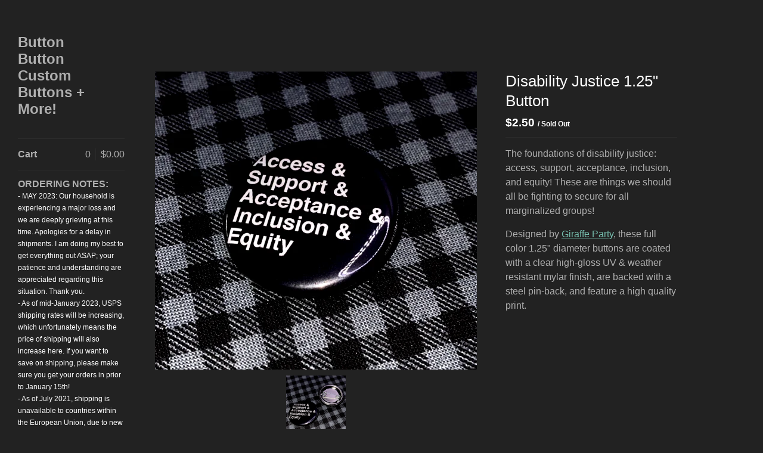

--- FILE ---
content_type: text/html; charset=utf-8
request_url: https://buttonbutton.bigcartel.com/product/disability-justice-1-25-button
body_size: 7404
content:
<!DOCTYPE html>
<html>
  <head>
    <title>Disability Justice 1.25" Button | Button Button Custom Buttons + More!</title>
    <meta charset="utf-8">
    <meta name="viewport" content="width=device-width, initial-scale=1">
    <link href="/theme_stylesheets/207332425/1684399539/theme.css" media="screen" rel="stylesheet" type="text/css">

    <!-- Served from Big Cartel Storefront -->
<!-- Big Cartel generated meta tags -->
<meta name="generator" content="Big Cartel" />
<meta name="author" content="Button Button Custom Buttons + More!" />
<meta name="description" content="The foundations of disability justice: access, support, acceptance, inclusion, and equity! These are things we should all be fighting to secure for..." />
<meta name="referrer" content="strict-origin-when-cross-origin" />
<meta name="product_id" content="85929552" />
<meta name="product_name" content="Disability Justice 1.25&quot; Button" />
<meta name="product_permalink" content="disability-justice-1-25-button" />
<meta name="theme_name" content="Sidecar" />
<meta name="theme_version" content="1.9.12" />
<meta property="og:type" content="product" />
<meta property="og:site_name" content="Button Button Custom Buttons + More!" />
<meta property="og:title" content="Disability Justice 1.25&quot; Button" />
<meta property="og:url" content="https://buttonbutton.bigcartel.com/product/disability-justice-1-25-button" />
<meta property="og:description" content="The foundations of disability justice: access, support, acceptance, inclusion, and equity! These are things we should all be fighting to secure for..." />
<meta property="og:image" content="https://assets.bigcartel.com/product_images/325794363/accesssupportetc_small.PNG?auto=format&amp;fit=max&amp;h=1200&amp;w=1200" />
<meta property="og:image:secure_url" content="https://assets.bigcartel.com/product_images/325794363/accesssupportetc_small.PNG?auto=format&amp;fit=max&amp;h=1200&amp;w=1200" />
<meta property="og:price:amount" content="2.50" />
<meta property="og:price:currency" content="USD" />
<meta property="og:availability" content="oos" />
<meta name="twitter:card" content="summary_large_image" />
<meta name="twitter:title" content="Disability Justice 1.25&quot; Button" />
<meta name="twitter:description" content="The foundations of disability justice: access, support, acceptance, inclusion, and equity! These are things we should all be fighting to secure for..." />
<meta name="twitter:image" content="https://assets.bigcartel.com/product_images/325794363/accesssupportetc_small.PNG?auto=format&amp;fit=max&amp;h=1200&amp;w=1200" />
<!-- end of generated meta tags -->

<!-- Big Cartel generated link tags -->
<link rel="canonical" href="https://www.buttonbuttonbuttons.com/product/disability-justice-1-25-button" />
<link rel="alternate" href="https://www.buttonbuttonbuttons.com/products.xml" type="application/rss+xml" title="Product Feed" />
<link rel="icon" href="/favicon.svg" type="image/svg+xml" />
<link rel="icon" href="/favicon.ico" type="image/x-icon" />
<link rel="apple-touch-icon" href="/apple-touch-icon.png" />
<!-- end of generated link tags -->

<!-- Big Cartel generated structured data -->
<script type="application/ld+json">
[{"@context":"https://schema.org","@type":"BreadcrumbList","itemListElement":[{"@type":"ListItem","position":1,"name":"Home","item":"https://www.buttonbuttonbuttons.com/"},{"@type":"ListItem","position":2,"name":"Products","item":"https://www.buttonbuttonbuttons.com/products"},{"@type":"ListItem","position":3,"name":"Neurodiversity","item":"https://www.buttonbuttonbuttons.com/category/neurodiversity"},{"@type":"ListItem","position":4,"name":"Disability Justice 1.25\" Button","item":"https://www.buttonbuttonbuttons.com/product/disability-justice-1-25-button"}]},{"@context":"https://schema.org","@type":"BreadcrumbList","itemListElement":[{"@type":"ListItem","position":1,"name":"Home","item":"https://www.buttonbuttonbuttons.com/"},{"@type":"ListItem","position":2,"name":"Products","item":"https://www.buttonbuttonbuttons.com/products"},{"@type":"ListItem","position":3,"name":"Autism","item":"https://www.buttonbuttonbuttons.com/category/autism"},{"@type":"ListItem","position":4,"name":"Disability Justice 1.25\" Button","item":"https://www.buttonbuttonbuttons.com/product/disability-justice-1-25-button"}]},{"@context":"https://schema.org","@type":"BreadcrumbList","itemListElement":[{"@type":"ListItem","position":1,"name":"Home","item":"https://www.buttonbuttonbuttons.com/"},{"@type":"ListItem","position":2,"name":"Products","item":"https://www.buttonbuttonbuttons.com/products"},{"@type":"ListItem","position":3,"name":"Giraffe Party","item":"https://www.buttonbuttonbuttons.com/category/giraffe-party"},{"@type":"ListItem","position":4,"name":"Disability Justice 1.25\" Button","item":"https://www.buttonbuttonbuttons.com/product/disability-justice-1-25-button"}]}]
</script>
<script type="application/ld+json">
{"@context":"https://schema.org/","@type":"Product","name":"Disability Justice 1.25\" Button","url":"https://www.buttonbuttonbuttons.com/product/disability-justice-1-25-button","description":"The foundations of disability justice: access, support, acceptance, inclusion, and equity! These are things we should all be fighting to secure for all marginalized groups!\n\nDesigned by Giraffe Party, these full color 1.25\u0026quot; diameter buttons are coated with a clear high-gloss UV \u0026amp;amp; weather resistant mylar finish, are backed with a steel pin-back, and feature a high quality print.\n","sku":"85929552","image":["https://assets.bigcartel.com/product_images/325794363/accesssupportetc_small.PNG?auto=format\u0026fit=max\u0026h=1200\u0026w=1200","https://assets.bigcartel.com/product_images/325794366/accesssupportetc1_small.PNG?auto=format\u0026fit=max\u0026h=1200\u0026w=1200"],"brand":{"@type":"Brand","name":"Button Button Custom Buttons + More!"},"offers":[{"@type":"Offer","name":"Disability Justice 1.25\" Button","url":"https://www.buttonbuttonbuttons.com/product/disability-justice-1-25-button","sku":"331278663","price":"2.5","priceCurrency":"USD","priceValidUntil":"2027-01-29","availability":"https://schema.org/OutOfStock","itemCondition":"NewCondition","additionalProperty":[{"@type":"PropertyValue","propertyID":"item_group_id","value":"85929552"}],"shippingDetails":[{"@type":"OfferShippingDetails","shippingDestination":{"@type":"DefinedRegion","addressCountry":"CA"},"shippingRate":{"@type":"MonetaryAmount","value":"16.0","currency":"USD"}},{"@type":"OfferShippingDetails","shippingDestination":{"@type":"DefinedRegion","addressCountry":"US"},"shippingRate":{"@type":"MonetaryAmount","value":"4.75","currency":"USD"}},{"@type":"OfferShippingDetails","shippingDestination":{"@type":"DefinedRegion","addressCountry":"AT"},"shippingRate":{"@type":"MonetaryAmount","value":"20.0","currency":"USD"}},{"@type":"OfferShippingDetails","shippingDestination":{"@type":"DefinedRegion","addressCountry":"AU"},"shippingRate":{"@type":"MonetaryAmount","value":"20.0","currency":"USD"}},{"@type":"OfferShippingDetails","shippingDestination":{"@type":"DefinedRegion","addressCountry":"BE"},"shippingRate":{"@type":"MonetaryAmount","value":"20.0","currency":"USD"}},{"@type":"OfferShippingDetails","shippingDestination":{"@type":"DefinedRegion","addressCountry":"BR"},"shippingRate":{"@type":"MonetaryAmount","value":"20.0","currency":"USD"}},{"@type":"OfferShippingDetails","shippingDestination":{"@type":"DefinedRegion","addressCountry":"CH"},"shippingRate":{"@type":"MonetaryAmount","value":"20.0","currency":"USD"}},{"@type":"OfferShippingDetails","shippingDestination":{"@type":"DefinedRegion","addressCountry":"CZ"},"shippingRate":{"@type":"MonetaryAmount","value":"20.0","currency":"USD"}},{"@type":"OfferShippingDetails","shippingDestination":{"@type":"DefinedRegion","addressCountry":"DE"},"shippingRate":{"@type":"MonetaryAmount","value":"20.0","currency":"USD"}},{"@type":"OfferShippingDetails","shippingDestination":{"@type":"DefinedRegion","addressCountry":"DK"},"shippingRate":{"@type":"MonetaryAmount","value":"20.0","currency":"USD"}},{"@type":"OfferShippingDetails","shippingDestination":{"@type":"DefinedRegion","addressCountry":"ES"},"shippingRate":{"@type":"MonetaryAmount","value":"20.0","currency":"USD"}},{"@type":"OfferShippingDetails","shippingDestination":{"@type":"DefinedRegion","addressCountry":"FI"},"shippingRate":{"@type":"MonetaryAmount","value":"20.0","currency":"USD"}},{"@type":"OfferShippingDetails","shippingDestination":{"@type":"DefinedRegion","addressCountry":"FR"},"shippingRate":{"@type":"MonetaryAmount","value":"20.0","currency":"USD"}},{"@type":"OfferShippingDetails","shippingDestination":{"@type":"DefinedRegion","addressCountry":"GB"},"shippingRate":{"@type":"MonetaryAmount","value":"20.0","currency":"USD"}},{"@type":"OfferShippingDetails","shippingDestination":{"@type":"DefinedRegion","addressCountry":"GR"},"shippingRate":{"@type":"MonetaryAmount","value":"20.0","currency":"USD"}},{"@type":"OfferShippingDetails","shippingDestination":{"@type":"DefinedRegion","addressCountry":"HU"},"shippingRate":{"@type":"MonetaryAmount","value":"20.0","currency":"USD"}},{"@type":"OfferShippingDetails","shippingDestination":{"@type":"DefinedRegion","addressCountry":"IE"},"shippingRate":{"@type":"MonetaryAmount","value":"20.0","currency":"USD"}},{"@type":"OfferShippingDetails","shippingDestination":{"@type":"DefinedRegion","addressCountry":"IL"},"shippingRate":{"@type":"MonetaryAmount","value":"20.0","currency":"USD"}},{"@type":"OfferShippingDetails","shippingDestination":{"@type":"DefinedRegion","addressCountry":"IN"},"shippingRate":{"@type":"MonetaryAmount","value":"20.0","currency":"USD"}},{"@type":"OfferShippingDetails","shippingDestination":{"@type":"DefinedRegion","addressCountry":"IT"},"shippingRate":{"@type":"MonetaryAmount","value":"20.0","currency":"USD"}},{"@type":"OfferShippingDetails","shippingDestination":{"@type":"DefinedRegion","addressCountry":"JP"},"shippingRate":{"@type":"MonetaryAmount","value":"20.0","currency":"USD"}},{"@type":"OfferShippingDetails","shippingDestination":{"@type":"DefinedRegion","addressCountry":"KR"},"shippingRate":{"@type":"MonetaryAmount","value":"20.0","currency":"USD"}},{"@type":"OfferShippingDetails","shippingDestination":{"@type":"DefinedRegion","addressCountry":"NL"},"shippingRate":{"@type":"MonetaryAmount","value":"20.0","currency":"USD"}},{"@type":"OfferShippingDetails","shippingDestination":{"@type":"DefinedRegion","addressCountry":"NO"},"shippingRate":{"@type":"MonetaryAmount","value":"20.0","currency":"USD"}},{"@type":"OfferShippingDetails","shippingDestination":{"@type":"DefinedRegion","addressCountry":"NZ"},"shippingRate":{"@type":"MonetaryAmount","value":"20.0","currency":"USD"}},{"@type":"OfferShippingDetails","shippingDestination":{"@type":"DefinedRegion","addressCountry":"PL"},"shippingRate":{"@type":"MonetaryAmount","value":"20.0","currency":"USD"}},{"@type":"OfferShippingDetails","shippingDestination":{"@type":"DefinedRegion","addressCountry":"PT"},"shippingRate":{"@type":"MonetaryAmount","value":"20.0","currency":"USD"}},{"@type":"OfferShippingDetails","shippingDestination":{"@type":"DefinedRegion","addressCountry":"RO"},"shippingRate":{"@type":"MonetaryAmount","value":"20.0","currency":"USD"}},{"@type":"OfferShippingDetails","shippingDestination":{"@type":"DefinedRegion","addressCountry":"SE"},"shippingRate":{"@type":"MonetaryAmount","value":"20.0","currency":"USD"}},{"@type":"OfferShippingDetails","shippingDestination":{"@type":"DefinedRegion","addressCountry":"SK"},"shippingRate":{"@type":"MonetaryAmount","value":"20.0","currency":"USD"}}]}]}
</script>

<!-- end of generated structured data -->

<script>
  window.bigcartel = window.bigcartel || {};
  window.bigcartel = {
    ...window.bigcartel,
    ...{"account":{"id":2003878,"host":"www.buttonbuttonbuttons.com","bc_host":"buttonbutton.bigcartel.com","currency":"USD","country":{"code":"US","name":"United States"}},"theme":{"name":"Sidecar","version":"1.9.12","colors":{"primary_text_color":null,"link_text_color":"#76BFAF","link_hover_color":null,"background_color":"#222222","button_background_color":null,"button_text_color":null,"button_hover_background_color":null}},"checkout":{"payments_enabled":true,"stripe_publishable_key":"pk_live_5104FHe4TB4AJuC5hpmqN1QlLOpOR83SXVKgfwwt0ZXGFRr2TZiydKTxb8n75gE9IPfGBECcog6hX8y0YQBqcIHOK00rqmDMRho","paypal_merchant_id":"QYR4NU8J9BEVU"},"product":{"id":85929552,"name":"Disability Justice 1.25\" Button","permalink":"disability-justice-1-25-button","position":48,"url":"/product/disability-justice-1-25-button","status":"sold-out","created_at":"2022-01-15T21:17:14.000Z","has_password_protection":false,"images":[{"url":"https://assets.bigcartel.com/product_images/325794363/accesssupportetc_small.PNG?auto=format\u0026fit=max\u0026h=1000\u0026w=1000","width":540,"height":500},{"url":"https://assets.bigcartel.com/product_images/325794366/accesssupportetc1_small.PNG?auto=format\u0026fit=max\u0026h=1000\u0026w=1000","width":540,"height":500}],"price":2.5,"default_price":2.5,"tax":0.0,"on_sale":false,"description":"The foundations of disability justice: access, support, acceptance, inclusion, and equity! These are things we should all be fighting to secure for all marginalized groups!\r\n\r\nDesigned by \u003ca href=\"http://facebook.com/autisticpartygiraffe/\" target=\"_blank\"\u003eGiraffe Party\u003c/a\u003e, these full color 1.25\" diameter buttons are coated with a clear high-gloss UV \u0026 weather resistant mylar finish, are backed with a steel pin-back, and feature a high quality print.\r\n","has_option_groups":false,"options":[{"id":331278663,"name":"Disability Justice 1.25\" Button","price":2.5,"sold_out":false,"has_custom_price":false,"option_group_values":[],"isLowInventory":false,"isAlmostSoldOut":false}],"artists":[],"categories":[{"id":1416942276,"name":"Neurodiversity","permalink":"neurodiversity","url":"/category/neurodiversity"},{"id":13874350,"name":"Autism","permalink":"autism","url":"/category/autism"},{"id":13858777,"name":"Giraffe Party","permalink":"giraffe-party","url":"/category/giraffe-party"}],"option_groups":[],"shipping":[{"amount_alone":16.0,"amount_with_others":0.5,"country":{"id":7,"name":"Canada","code":"CA"}},{"amount_alone":4.75,"amount_with_others":0.25,"country":{"id":43,"name":"United States","code":"US"}},{"amount_alone":20.0,"amount_with_others":1.0}]},"page":{"type":"product"}}
  }
</script>
<script id="stripe-js" src="https://js.stripe.com/v3/" ></script>
<script async src="https://www.paypal.com/sdk/js?client-id=AbPSFDwkxJ_Pxau-Ek8nKIMWIanP8jhAdSXX5MbFoCq_VkpAHX7DZEbfTARicVRWOVUgeUt44lu7oHF-&merchant-id=QYR4NU8J9BEVU&currency=USD&components=messages,buttons" data-partner-attribution-id="BigCartel_SP_PPCP" data-namespace="PayPalSDK"></script>
<style type="text/css">.bc-product-video-embed { width: 100%; max-width: 640px; margin: 0 auto 1rem; } .bc-product-video-embed iframe { aspect-ratio: 16 / 9; width: 100%; border: 0; }</style>
<!-- Google Analytics Code -->
<script async src="https://www.googletagmanager.com/gtag/js?id=UA-169297147-1"></script>
<script>
  window.dataLayer = window.dataLayer || [];
  function gtag(){window.dataLayer.push(arguments);}
  gtag('js', new Date());

  gtag('config', 'UA-169297147-1', {
    'linker': {
      'domains': ['www.buttonbuttonbuttons.com', 'buttonbutton.bigcartel.com', 'checkout.bigcartel.com']
    }
  });
</script>
<!-- End Google Analytics Code -->
<script>
  window.gtag('event', "view_item", {"currency":"USD","value":"2.5","items":[{"item_id":"331278663","item_name":"Disability Justice 1.25\" Button","item_variant":null,"price":"2.5","quantity":1,"item_category":"Neurodiversity","item_category2":"Autism","item_category3":"Giraffe Party"}]});
</script>
<script>
function getProductInfo() {
  return new Promise((resolve, reject) => {
      var permalink = document.querySelector('meta[name="product_permalink"]').getAttribute('content');

      Product.find(permalink, function(product) {
          if (product) {
              resolve(product);
          } else {
              reject('Product not found');
          }
      });
  });
}

async function handleProductInfo() {
  try {
      var currentProduct = await getProductInfo();
      return currentProduct;
  } catch (error) {
      console.error(error);
  }
}
</script>
<script>
  
  function sendGoogleAddToCartEvent(id, productName, variantName, price, quantity) {
  window.gtag('event', 'add_to_cart', {
    currency: "USD",
    value: price*quantity,
    items: [
      {
        item_id: id,
        item_name: productName,
        item_variant: variantName,
        quantity: quantity,
        price: price
      }
    ]
  });
};

  
  

  document.addEventListener('DOMContentLoaded', function() {
    if (!window.addedCartEventListener) {
      var addToCartform = document.querySelector('form[action="/cart"]');
      if (addToCartform) {
        addToCartform.addEventListener('submit', function(e) {
          const productForm = e.target;
          const itemId = document.getElementsByName('cart[add][id]')[0]?.value;

          handleProductInfo().then(product => {
            const variant = product.options.find(option => option.id === parseInt(itemId));
            const itemPrice = parseFloat(variant?.price);
            const quantityInput = productForm.querySelector('input#quantity');
            const quantity = quantityInput ? parseInt(quantityInput.value, 10) : 1;

            let productFullName;
            let variantName;

            if (product.options.length > 1 || (product.options.length == 1 && variant.name != product.name)) {
              productFullName = `${product.name} (${variant.name})`;
              variantName = variant.name;
            } else {
              productFullName = product.name;
            }

            if (typeof sendMetaAddToCartEvent === 'function') {
              sendMetaAddToCartEvent(itemId, productFullName, itemPrice, quantity);
            }

            if (typeof sendGoogleAddToCartEvent === 'function') {
              sendGoogleAddToCartEvent(itemId, product.name, variantName, itemPrice, quantity);
            }

            if (typeof sendTiktokAddToCartEvent === 'function') {
              sendTiktokAddToCartEvent(itemId, productFullName, itemPrice, quantity);
            }

            if (typeof sendPinterestAddToCartEvent === 'function') {
              sendPinterestAddToCartEvent(itemId, productFullName, itemPrice, quantity);
            }
          }).catch(error => {
              console.error(error);
          });
        }, true);

        window.addedCartEventListener = true;
      }
    }
  });
</script>
<script type="text/javascript">
  var _bcaq = _bcaq || [];
  _bcaq.push(['_setUrl','stats1.bigcartel.com']);_bcaq.push(['_trackVisit','2003878']);_bcaq.push(['_trackProduct','85929552','2003878']);
  (function() {
    var bca = document.createElement('script'); bca.type = 'text/javascript'; bca.async = true;
    bca.src = '/stats.min.js';
    var s = document.getElementsByTagName('script')[0]; s.parentNode.insertBefore(bca, s);
  })();
</script>
<script src="/assets/currency-formatter-e6d2ec3fd19a4c813ec8b993b852eccecac4da727de1c7e1ecbf0a335278e93a.js"></script>
<meta name="facebook-domain-verification" content="9o811d6ph1n05n1vt5w7wv5bs4szhn" />
<!-- Facebook Pixel Code -->
<script>
!function(f,b,e,v,n,t,s)
{if(f.fbq)return;n=f.fbq=function(){n.callMethod?
n.callMethod.apply(n,arguments):n.queue.push(arguments)};
if(!f._fbq)f._fbq=n;n.push=n;n.loaded=!0;n.version='2.0';
n.queue=[];t=b.createElement(e);t.async=!0;
t.src=v;s=b.getElementsByTagName(e)[0];
s.parentNode.insertBefore(t,s)}(window, document,'script',
'https://connect.facebook.net/en_US/fbevents.js');
fbq('init', '2042698259288707');
fbq('track', 'PageView');
</script>
<noscript><img height="1" width="1" style="display:none"
src="https://www.facebook.com/tr?id=2042698259288707&ev=PageView&noscript=1"
/></noscript>
<!-- End Facebook Pixel Code -->
  
<style></style>
</head>

  <body id="product" class="theme" data-search="true">
    <div class="wrapper">
      <aside class="sidebar">
        <div>
          <header>
            <a href="/" title="Button Button Custom Buttons + More!" class="logo  text " >
              
                Button Button Custom Buttons + More!
              
            </a>
          </header>

          <nav role="navigation" aria-label="Main">
  <section>
              <div class="title">
                <a href="/cart" class="cart ">
                  <b>Cart</b>
                  <span class="total"><span data-currency-amount="0" data-currency-code="USD"><span class="currency_sign">$</span>0.00</span></span>
                  <span class="count">0</span>
                </a>
              </div>
            </section>
                   <section>
              <div class="title">
ORDERING NOTES:<br><h5>
- MAY 2023: Our household is experiencing a major loss and we are deeply grieving at this time. Apologies for a delay in shipments. I am doing my best to get everything out ASAP; your patience and understanding are appreciated regarding this situation. Thank you.<br>
- As of mid-January 2023, USPS shipping rates will be increasing, which unfortunately means the price of shipping will also increase here. If you want to save on shipping, please make sure you get your orders in prior to January 15th!<br>
- As of July 2021, shipping is unavailable to countries within the European Union, due to new tax rules. Shipping to the UK is still taking place. More info available on the Shipping Information page.<br>
- If you need your order by a specific date and/or would like to insure your package in case of damage/loss, please use the contact form to inquire about pricing BEFORE you place your order. Orders lost or damaged will not be replaced or refunded if not insured. Thank you.</h5> 
<hr>
                <a href="/products" class="">
                  Products
                </a>
              </div>

              
                <form action="/products" method="get" class="search" accept-charset="utf8">
                  <input type="hidden" name="utf8" value='✓'>
                  <label for="search">Search&hellip;</label>
                  <input type="text" name="search" id="search">
                </form>
              
<br>
              <ul>
                
                  <li>
                    <a href="/category/lgbtqia" class="">
                      LGBTQIA+
                    </a>
                  </li>
                
                  <li>
                    <a href="/category/illgowithyou" class="">
                      #IllGoWithYou
                    </a>
                  </li>
                
                  <li>
                    <a href="/category/illgowithyou-buttons" class="">
                      #IllGoWithYou Buttons
                    </a>
                  </li>
                
                  <li>
                    <a href="/category/pronoun-buttons" class="">
                      Pronoun Buttons
                    </a>
                  </li>
                
                  <li>
                    <a href="/category/gender-pronouns-pride" class="">
                      Gender Pronouns/Pride
                    </a>
                  </li>
                
                  <li>
                    <a href="/category/pride-flags" class="">
                      Pride Flags
                    </a>
                  </li>
                
                  <li>
                    <a href="/category/neurodiversity" class="">
                      Neurodiversity
                    </a>
                  </li>
                
                  <li>
                    <a href="/category/autism" class="">
                      Autism
                    </a>
                  </li>
                
                  <li>
                    <a href="/category/giraffe-party" class="">
                      Giraffe Party
                    </a>
                  </li>
                
                  <li>
                    <a href="/category/animals" class="">
                      Animals
                    </a>
                  </li>
                
                  <li>
                    <a href="/category/donation-fundraiser" class="">
                      Donation/Fundraiser
                    </a>
                  </li>
                
                  <li>
                    <a href="/category/various" class="">
                      Various
                    </a>
                  </li>
                
                  <li>
                    <a href="/category/bulk" class="">
                      Bulk
                    </a>
                  </li>
                
                  <li>
                    <a href="/category/custom-items" class="">
                      Custom Items
                    </a>
                  </li>
                
                  <li>
                    <a href="/category/enamel-pins" class="">
                      Enamel Pins
                    </a>
                  </li>
                
                  <li>
                    <a href="/category/limited-edition" class="">
                      Limited Edition
                    </a>
                  </li>
                
                  <li>
                    <a href="/category/lanyards" class="">
                      Lanyards
                    </a>
                  </li>
                
                  <li>
                    <a href="/category/mirrors" class="">
                      Mirrors
                    </a>
                  </li>
                
                  <li>
                    <a href="/category/patches" class="">
                      Patches
                    </a>
                  </li>
                
                  <li>
                    <a href="/category/stickers" class="">
                      Stickers
                    </a>
                  </li>
                
                  <li>
                    <a href="/category/zipper-pulls-purse-charms" class="">
                      Zipper Pulls/Purse Charms
                    </a>
                  </li>
                
                  <li>
                    <a href="/category/sale" class="">
                      Sale
                    </a>
                  </li>
                
              </ul>
            </section>

            

            <section>
              <ul>
                
                  <li class="title">
                    <a href="/about" class="">
                      Frequently Asked Questions
                    </a>
                  </li>
                
                  <li class="title">
                    <a href="/shipping-information" class="">
                      Shipping Information
                    </a>
                  </li>
                
                <li class="title">
                  <a href="/contact" class="">
                    Contact
                  </a>
                </li>
              </ul>
            </section>

            
              <section>
                <ul>
                  
                    <li class="title"><a target="_blank" title="Instagram" href="http://instagram.com/buttonbuttonbuttons">Instagram</a></li>
                  
                  
                  
                    <li class="title"><a target="_blank" title="Facebook" href="http://facebook.com/buttonbuttonbuttons">Facebook</a></li>
                                  
                  
                  
                 <li class="title"><a href="http://www.illgowithyou.org" target="_blank">I'll Go With You</a> (website)</li>
                 <li class="title"><a href="http://www.facebook.com/IllGoWithYouOrg" target="_blank">I'll Go With You</a> (Facebook)</li>  
                 
                  
                    <li class="title"><a href="http://www.buttonbuttonbuttons.com">Back to Site</a></li>
                  
                </ul>
              </section>
            
          </nav>
        </div>

        <footer>
          <div class="bigcartel-credit"><a href="https://www.bigcartel.com/?utm_source=bigcartel&utm_medium=storefront&utm_campaign=2003878&utm_term=buttonbutton" data-bc-hook="attribution">Powered by Big Cartel</a></div>
        </footer>
      </aside>

      <main class="main standard">
        <header>
          <button class="menu" aria-label="Open menu"><b></b></button>
          <a href="/" title="Button Button Custom Buttons + More! Home" class="logo">Button Button Custom Buttons + More!</a>
          <a href="/cart" class="cart" aria-label="View cart">0</a>
        </header>
        
          <div class="page product_detail">
  <div class="gallery desktop-gallery" style="max-width: 540px ">
    <a href="https://assets.bigcartel.com/product_images/325794363/accesssupportetc_small.PNG?auto=format&fit=max&w=2000" class="fancybox" rel="group">
      <img src="https://assets.bigcartel.com/product_images/325794363/accesssupportetc_small.PNG?auto=format&fit=max&w=1500" alt="Disability Justice 1.25&quot; Button">
    </a>
    <ul>
      
        <li active>
          <a href="https://assets.bigcartel.com/product_images/325794366/accesssupportetc1_small.PNG?auto=format&fit=max&w=2000" class="fancybox" rel="group">
            <img src="https://assets.bigcartel.com/product_images/325794366/accesssupportetc1_small.PNG?auto=format&fit=max&w=300" alt="Disability Justice 1.25&quot; Button">
          </a>
        </li>
      
    </ul>
  </div>
  <div class="gallery mobile_only">
    <img src="https://assets.bigcartel.com/product_images/325794363/accesssupportetc_small.PNG?auto=format&fit=max&w=1500" alt="Disability Justice 1.25&quot; Button" class="mobile_gallery_viewer">
    <ul class="mobile_gallery">
      
        
          <li class="active">
            <a href="https://assets.bigcartel.com/product_images/325794363/accesssupportetc_small.PNG?auto=format&fit=max&w=1500">
              <img src="https://assets.bigcartel.com/product_images/325794363/accesssupportetc_small.PNG?auto=format&fit=max&w=300" alt="Disability Justice 1.25&quot; Button">
            </a>
          </li>
        
      
        
          <li class="">
            <a href="https://assets.bigcartel.com/product_images/325794366/accesssupportetc1_small.PNG?auto=format&fit=max&w=1500">
              <img src="https://assets.bigcartel.com/product_images/325794366/accesssupportetc1_small.PNG?auto=format&fit=max&w=300" alt="Disability Justice 1.25&quot; Button">
            </a>
          </li>
        
      
    </ul>
  </div>
  <div class="detail">
    <h1>Disability Justice 1.25" Button</h1>
    

    <p class="price">
      
        <span data-currency-amount="2.5" data-currency-code="USD"><span class="currency_sign">$</span>2.50</span>
      
      
          <i>/ Sold Out</i>
        
      
    </p>

    

    
      <div class="description">
        <p>The foundations of disability justice: access, support, acceptance, inclusion, and equity! These are things we should all be fighting to secure for all marginalized groups!</p>
<p>Designed by <a href="http://facebook.com/autisticpartygiraffe/" target="_blank">Giraffe Party</a>, these full color 1.25" diameter buttons are coated with a clear high-gloss UV & weather resistant mylar finish, are backed with a steel pin-back, and feature a high quality print.</p>
      </div>
    

    
  </div>
</div>

        
      </main>
    </div>

    <script src="//ajax.googleapis.com/ajax/libs/jquery/3.4.1/jquery.min.js" type="text/javascript"></script>
    <script src="https://assets.bigcartel.com/api/6/api.usd.js?v=1" type="text/javascript"></script>
    <script src="https://assets.bigcartel.com/theme_assets/3/1.9.12/theme.js?v=1" type="text/javascript"></script>
    <script type="text/javascript">
      var formatMoney = Format.money;
      Format.money = function(number) {
        
          return formatMoney(number, true, true, false);
        
      };

      Store.gridOptions = {
        layoutMode: 'fitRows',
      };

      Store.addToCartMessages = {
        addToCart: 'Add to Cart',
        addingToCart: 'Adding&hellip;',
        addedToCart: 'Added!'
      };

      
    </script>
    
      <script>
        var show_sold_out_product_options = 'true';
        Product.find('disability-justice-1-25-button', processProduct)
      </script>
    
  

<script defer src="https://static.cloudflareinsights.com/beacon.min.js/vcd15cbe7772f49c399c6a5babf22c1241717689176015" integrity="sha512-ZpsOmlRQV6y907TI0dKBHq9Md29nnaEIPlkf84rnaERnq6zvWvPUqr2ft8M1aS28oN72PdrCzSjY4U6VaAw1EQ==" data-cf-beacon='{"rayId":"9c5bdf3a7bfbcf6b","version":"2025.9.1","serverTiming":{"name":{"cfExtPri":true,"cfEdge":true,"cfOrigin":true,"cfL4":true,"cfSpeedBrain":true,"cfCacheStatus":true}},"token":"44d6648085c9451aa740849b0372227e","b":1}' crossorigin="anonymous"></script>
</body>
</html>
